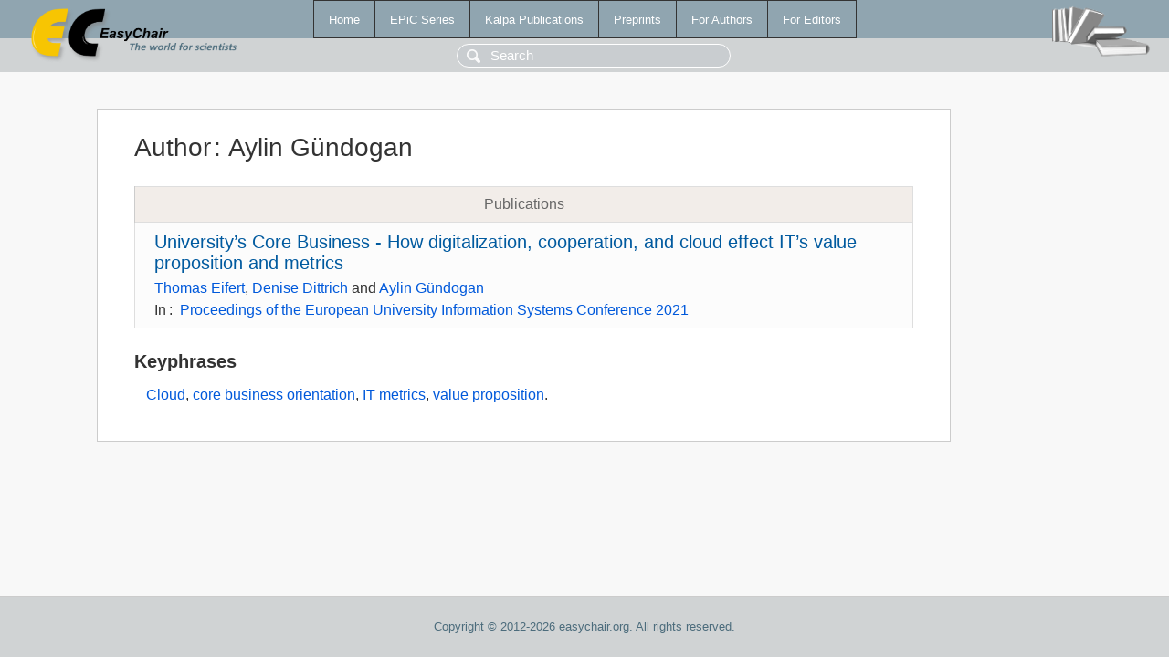

--- FILE ---
content_type: text/html; charset=UTF-8
request_url: https://wwww.easychair.org/publications/author/gDd9
body_size: 1151
content:
<!DOCTYPE html>
<html lang='en-US'><head><meta content='text/html; charset=UTF-8' http-equiv='Content-Type'/><title>Author: Aylin Gündogan</title><link href='/images/favicon.ico' rel='icon' type='image/jpeg'/><link href='/css/cool.css?version=531' rel='StyleSheet' type='text/css'/><link href='/css/publications.css?version=531' rel='StyleSheet' type='text/css'/><script src='/js/easy.js?version=531'></script><script src='/publications/pubs.js?version=531'></script></head><body class="pubs"><table class="page"><tr style="height:1%"><td><div class="menu"><table class="menutable"><tr><td><a class="mainmenu" href="/publications/" id="t:HOME">Home</a></td><td><a class="mainmenu" href="/publications/EPiC" id="t:EPIC">EPiC Series</a></td><td><a class="mainmenu" href="/publications/Kalpa" id="t:KALPA">Kalpa Publications</a></td><td><a class="mainmenu" href="/publications/preprints" id="t:PREPRINTS">Preprints</a></td><td><a class="mainmenu" href="/publications/for_authors" id="t:FOR_AUTHORS">For Authors</a></td><td><a class="mainmenu" href="/publications/for_editors" id="t:FOR_EDITORS">For Editors</a></td></tr></table></div><div class="search_row"><form onsubmit="alert('Search is temporarily unavailable');return false;"><input id="search-input" name="query" placeholder="Search" type="text"/></form></div><div id="logo"><a href="/"><img class="logonew_alignment" src="/images/logoECpubs.png"/></a></div><div id="books"><img class="books_alignment" src="/images/books.png"/></div></td></tr><tr style="height:99%"><td class="ltgray"><div id="mainColumn"><table id="content_table"><tr><td style="vertical-align:top;width:99%"><div class="abstractBox"><h1>Author<span class="lr_margin">:</span>Aylin Gündogan</h1><table class="epic_table top_margin"><thead><tr><th>Publications</th></tr></thead><tbody><tr><td><div class="title"><a href="/publications/paper/zNGL">University’s Core Business - How digitalization, cooperation, and cloud effect IT’s value proposition and metrics</a></div><div class="authors"><a href="/publications/author/38Qb">Thomas Eifert</a>, <a href="/publications/author/cSjN">Denise Dittrich</a> and <a href="/publications/author/gDd9">Aylin Gündogan</a></div><div class="volume">In<span class="lr_margin">:</span><a href="/publications/volume/EUNIS_2021">Proceedings of the European University Information Systems Conference 2021</a></div></td></tr></tbody></table><h3>Keyphrases</h3><p><a href="/publications/keyword/MCRt">Cloud</a>, <a href="/publications/keyword/zg8M">core business orientation</a>, <a href="/publications/keyword/4vwV">IT metrics</a>, <a href="/publications/keyword/cd7j">value proposition</a>.</p></div></td></tr></table></div></td></tr><tr><td class="footer">Copyright © 2012-2026 easychair.org. All rights reserved.</td></tr></table></body></html>